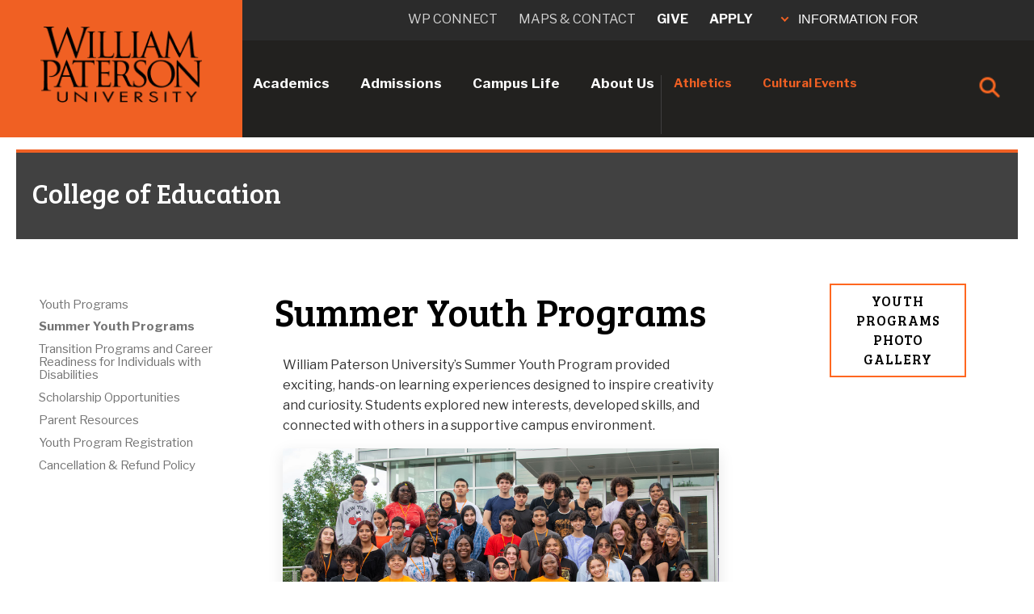

--- FILE ---
content_type: text/html;charset=UTF-8
request_url: https://www.wpunj.edu/coe/pre-college-youth-programs/summer-youth-programs?utm_source=teenlife
body_size: 13397
content:
<!doctype html>
<html lang="en">
<head>
    

 






<!-- VERSION 2 10.31.23 -->

<meta charset="utf-8">
<meta http-equiv="X-UA-Compatible" content="IE=edge">
<meta name="viewport" content="width=device-width,initial-scale=1.0, maximum-scale=1.0">

<link rel="apple-touch-icon" href="/template/wp17/images/wp-button.png">



      <title>Summer Youth Programs | William Paterson University</title>
  
  <link rel="canonical" href="https://www.wpunj.edu/coe/pre-college-youth-programs/summer-youth-programs" />
  <meta name="description" content="Summer Youth Programs at William Paterson University of New Jersey" />








  <meta property="og:type" content="website" />
  <meta property="og:site_name" content="William Paterson University" />
  <meta property="og:url" content="https://www.wpunj.edu/coe/pre-college-youth-programs/summer-youth-programs" />
  <meta property="og:title" content="Summer Youth Programs" />
  <meta property="og:description" content="Summer Youth Programs at William Paterson University of New Jersey" />
  <meta property="og:image" content="https://www.wpunj.edu/template/images/WP-Stacked-Logo-social.jpg" />
  <meta property="og:image:secure_url" content="https://www.wpunj.edu/template/images/WP-Stacked-Logo-social.jpg" />
  <meta property="og:image:width" content="1200" />
  <meta property="og:image:height" content="630" />
  <meta property="og:image:alt" content="William Paterson University mark" />


<!-- Twitter Card (mirror OG exactly) -->
<meta name="twitter:card" content="summary_large_image">
<meta name="twitter:site" content="@wpunj_edu">
<meta name="twitter:title" content="Summer Youth Programs">
<meta name="twitter:description" content="Summer Youth Programs at William Paterson University of New Jersey">
<meta name="twitter:image" content="https://www.wpunj.edu/template/images/WP-Stacked-Logo-social.jpg">
<meta name="twitter:image:alt" content="William Paterson University mark">


<link rel="preconnect" href="https://fonts.googleapis.com">
<link rel="preconnect" href="https://fonts.gstatic.com" crossorigin>
<link href="https://fonts.googleapis.com/css?family=Bree+Serif" rel="stylesheet" type="text/css">
<link href="https://fonts.googleapis.com/css?family=Oswald" rel="stylesheet" type="text/css">
<link href="https://fonts.googleapis.com/css?family=Open+Sans:400,700" rel="stylesheet">
<link href="https://fonts.googleapis.com/css?family=Open+Sans+Condensed:300,700" rel="stylesheet">
<link href="https://fonts.googleapis.com/css2?family=Libre+Franklin:ital,wght@0,100..900;1,100..900&display=swap" rel="stylesheet">
<link rel="stylesheet" href="https://use.typekit.net/jam1gzt.css">
<link rel="stylesheet" type="text/css" href="/template/ecus/css/animate.css">
<link rel="stylesheet" type="text/css" href="/template/ecus/css/liquid-slider.css">

<link href="//www.wpunj.edu/template/wp24/css/style.css"  rel="stylesheet" type="text/css">
<link href="//www.wpunj.edu/template/wp24/css/temp.css"  rel="stylesheet" type="text/css">
<link href="//www.wpunj.edu/template/wp24/css/btn.css"  rel="stylesheet" type="text/css">
<link href="//www.wpunj.edu/template/wp17/css/print.css"  rel="stylesheet" type="text/css">

<script src="//code.jquery.com/jquery-3.2.1.min.js"></script>
<script src="https://kit.fontawesome.com/e32e9c1070.js" crossorigin="anonymous"></script>
<script src="/template/wp21/accordion-new.js"></script>

<style>
@font-face {
  font-family: 'Strive-Regular';
  src: url('/template/wp24/fonts/Strive-Regular.otf') format('opentype');
}
</style>

<!-- Google Tag Manager (one copy) -->
<script>
(function(w,d,s,l,i){w[l]=w[l]||[];w[l].push({'gtm.start':
new Date().getTime(),event:'gtm.js'});var f=d.getElementsByTagName(s)[0],
j=d.createElement(s),dl=l!='dataLayer'?'&l='+l:'';j.async=true;j.src=
'https://www.googletagmanager.com/gtm.js?id='+i+dl;f.parentNode.insertBefore(j,f);
})(window,document,'script','dataLayer','GTM-KJ9PBLG');
</script>

<!-- Meta Pixel (both IDs, single loader) -->
<script>
!function(f,b,e,v,n,t,s){if(f.fbq)return;n=f.fbq=function(){n.callMethod?
n.callMethod.apply(n,arguments):n.queue.push(arguments)};if(!f._fbq)f._fbq=n;
n.push=n;n.loaded=!0;n.version='2.0';n.queue=[];t=b.createElement(e);t.async=!0;
t.src=v;s=b.getElementsByTagName(e)[0];s.parentNode.insertBefore(t,s)}
(window,document,'script','https://connect.facebook.net/en_US/fbevents.js');
fbq('init','2304197563077597');
fbq('init','156396723328886');
fbq('track','PageView');
</script>
<noscript>
  <img height="1" width="1" style="display:none"
       src="https://www.facebook.com/tr?id=2304197563077597&ev=PageView&noscript=1"/>
  <img height="1" width="1" style="display:none"
       src="https://www.facebook.com/tr?id=156396723328886&ev=PageView&noscript=1"/>
</noscript>



</head>

<body>

<div class="mMenuBtnSide">
   <img src="/template/wp24/images/mobile-menu-new.png" alt="mMenu" class="mMenuIcon" />
</div>

<div class="explorePageMenu"><span class="explorePageMenuArrow"></span>In this Section</div>

<!------------------------->
<!-- GLOBAL MOBILE MENU -->
<!------------------------>
<div class="globalMenuMobilePanel">

    <ul class="mobile-menu microMenuText">
      <li><a href="/academics/index.html" target="_parent">Academics</a></li>
      <li><a href="/admissions/index.html" target="_parent">Admissions</a></li>
      <li><a href="/campus-life/index.html" target="_parent">Campus Life</a></li>
      <li><a href="/about-us/index.html">About Us</a></li>
    </ul>
    
    <ul class="mobile-menu miniMenuText">
      <li><a href="//www.wpupioneers.com" target="_parent">Athletics</a></li>
      <li><a href="//www.wpunj.edu/wppresents/" target="_parent">Cultural Events</a></li>
    </ul>
    
    <div class="InfoMobileText">
      <p>INFORMATION FOR</p>
    </div>
    
    <ul class="smallMobileMenuText">
      <li><a href="/admissions/" target="_parent">Prospective Students</a></li>
      <li><a href="/enrolled/" target="_parent">Current Students</a></li>
      <li><a href="/faculty-and-staff/" target="_parent">Faculty & Staff</a></li>
      <li><a href="//www.wpunj.edu/parents-and-family/">Parents & Family</a></li>
      <li class="smallMobileMenuText"><a href="//www.wpunj.edu/giving/" target="_parent">Donors</a></li>
      <li class="smallMobileMenuText"><a href="//www.wpunj.edu/alumni/" target="_parent">Alumni</a></li>
      <li class="smallMobileMenuText"><a href="//www.wpunj.edu/community/" target="_parent">Our Local Community</a></li>
    </ul>
    
    <div class="divcontainIt">
        <div class="topdivContainIt">
            <div><a href="http://wpconnect.wpunj.edu" target="_parent">WP CONNECT</a></div>
            <div><a href="/directories/maps-and-contacts/index.html" target="_parent">MAPS & CONTACT</a></div>
        </div>
        <div class="bottomdivContainIt">
            <div><a href="https://www.wpunj.edu/giving/">GIVE</a></div>
            <div><a href="/admissions/apply-now.html">APPLY</a></div>
        </div>
    </div>
</div>
    

<!------------------------>
<!-- END GLOBAL MOBILE MENU -->
<!------------------------>


<div class="darkblackfill">

    <div class="smallMenuText mobile-menu" id="page-mobile-menu"> </div>

</div>



<!-- Mobile Menu End -->

<!-- Header -->
<header>
    <div id="topnav">
        <div class="orangebar">&nbsp;</div>
        <div class="logo">
            <a href="//www.wpunj.edu/home/index.html"><img src="/template/wp24/images/wpStackedBlack.png" alt="WP logo black" /></a>
        </div>   
        <div class="logoMobile">
            <a href="//www.wpunj.edu/home/index.html"><img src="/template/wp24/images/wp-two-line-logo.png" alt="WP logo two line" /></a>

            <!-- MOBILE SEARCH CONTAINER -->
            <div class="searchContainerOuterM">                     
                <div class="searchContainerM">
                    <div class="searchIconM" id="searchIconM"> <img class="searchImgM" 
                            src="[data-uri]"
                            alt="Search Icon" /> 
                    </div>
                <div class="closeIconM" id="closeIconM"> 
                    <img src="[data-uri]"> 
                </div>
                
                <div class="searchBarContainerM">
                    <form name="searchForm" id="searchForm" action="https://wpconnect.wpunj.edu/directories/search/" role="search">
                      <input name="q" id="headsearchfield2" maxlength="50" type="text" placeholder="Enter Search Criteria" aria-label="Search through the wpunj website">
                      <input type="hidden" name="domains" value="wpunj.edu">
                      <input type="hidden" name="sitesearch" value="wpunj.edu">
                    </form>
                    <div class="searchArrowM" id="search-ArrowM"> 
                        <img class="searchArrowImgM" width="40" height="40" onclick="submitSearchFormM();" 
                                    src="[data-uri]" 
                                    alt="Search Arrow" /> 
                    </div>
                </div>
            </div>
        </div>  
    </div> 
    <!-- END MOBILE SEARCH CONTAINER --> 
                       
                       
    <nav role="navigation">
		<ul class="top-menu">
      		<li>
      		    <a id="academicsBtn" href="//www.wpunj.edu/academics/index.html">Academics</a>
       		    <div class="hovermenu">
           	    	<div class="hoverback">
                        <div>
                    		<h5>Academic Programs</h5>
                            <ul>
                                <li><a href="/academics/index.html">Program Search</a></li>
                                <li><a href="//www.wpunj.edu/ucc/index.html">University Core Curriculum</a></li>
                                <li><a href="https://selfservice9.wpunj.edu/StudentRegistrationSsb/ssb/term/termSelection?mode=search">Course Offerings by Semester</a></li>
                                <li><a href="//www.wpunj.edu/registrar/registration/">Register for Classes</a></li>
                                <li><a href="https://academiccatalog.wpunj.edu/index.php">Undergraduate Catalog</a></li>
                                <li><a href="https://academiccatalog.wpunj.edu/index.php?catoid=43">Graduate Catalog</a></li>
                                <li><a href="//www.wpunj.edu/academics/online-degree-programs/index.html">Online Degree Programs</a></li>
                                <li><a href="//www.wpunj.edu/academics/alternate-credentials/index.html">Alternate Credentials</a></li>
                                <li><a href="/academics/undergraduate-research/">Student Research, Scholarship, and Creative Expression</a></li>
                            </ul>
                        </div>
                                
                        <div>
                            <h5>Academic Resources</h5>
                            <ul>
                                <li><a href="//www.wpunj.edu/academicsupport/">Academic Support Services</a></li>
                                <li><a href="//www.wpunj.edu/advisement-center/">Advisement Center</a></li>
                                <li><a href="//www.wpunj.edu/library/">Library</a></li>
                                <li><a href="//www.wpunj.edu/it/">Information Technology</a></li>
                                <li><a href="http://bb.wpunj.edu/">Blackboard</a></li>
                                <li><a href="/provost/calendars/index.html">Academic Calendar</a></li>
                                <li><a href="//www.wpunj.edu/career-center/">Career Development</a></li>
                                <li><a href="//www.wpunj.edu/career-center">Internships</a></li>
                                <li><a href="//www.wpunj.edu/cie/index.html">Center for International Education</a></li>
                                <li><a href="//www.wpunj.edu/cie/programs/">Study Abroad</a></li>
                                <li><a href="https://wpconnect.wpunj.edu/directories/staff-directory.cfm">Faculty & Staff Directory</a></li>
                            </ul>
                        </div>
                                
                                
                        <div>
                            <h5>Colleges & <br>Academic Units</h5>
                            <ul>
                                <li>
                                    <a href="//www.wpunj.edu/academics/colleges-departments.html">Colleges & Departments</a>
									<ul>
										<li><a href="//www.wpunj.edu/cpe/">College of Adult and Professional Studies</a></li>
										<li><a href="//www.wpunj.edu/cohss/">College of Arts, Humanities, and Social Sciences</a></li>
										<li><a href="//www.wpunj.edu/ccob/">Cotsakos College of Business</a></li>
										<li><a href="//www.wpunj.edu/coe/">College of Education</a></li>
										<li style="border:none;"><a href="//www.wpunj.edu/cosh/">College of Science and Health</a></li>
									</ul>
                                </li>
                                
                                
                                
								<li><a href="//www.wpunj.edu/mercer/index.html">WPUNJ at Mercer</a></li>
								<li><a href="/honors-program/index.html">Honors College</a></li>
                                <li><a href="//www.wpunj.edu/academics/special-programs.html">Special Programs</a></li>
                                <li><a href="//www.wpunj.edu/provost/">Office of the Provost</a></li>
                            </ul>
                        </div>
                                                              

            </li>
                        <li><a id="admissionsBtn" href="//www.wpunj.edu/admissions/index.html">Admissions</a>
                     		<div class="hovermenu">
                       			<div class="hoverback">
                       				<div><a href="//www.wpunj.edu/admissions/undergraduate/"><h5>Undergraduate Admissions</h5></a>
                                    <ul>
                      
					<li><a href="//www.wpunj.edu/admissions/undergraduate/apply.html" onclick="tclick('Undergraduate', 'applyTemplate');">Apply Now</a></li>
					<li><a href="//www.wpunj.edu/admissions/undergraduate/undergraduate-events.html">Visit Campus</a></li>
                                         <li><a href="//www.wpunj.edu/admissions/undergraduate/affording-wpu.html">Funding Your Education</a></li>
                                        <li><a href="/admissions/undergraduate/experience-wp/">Discover the WP Experience</a></li>
                                        <li><a href="https://apply.wpunj.edu/register/RequestInfo" onclick="tclick('Undergraduate', 'requestInfo');">Request Information </a></li>
					                    <li><a href="http://academiccatalog.wpunj.edu/index.php">Course Catalog</a></li>
                                         <li><a href="//www.wpunj.edu/admissions/undergraduate/check-my-status.html">My Application Status</a></li>
                                         <li><a href="https://wpunj.edu/admissions/international/freshman/index.html">International Students</a></li>
                                         <li><a href="//www.wpunj.edu/admissions/undergraduate/accepted-students/">Accepted Students</a></li>
					<li><a href="//www.wpunj.edu/admissions/undergraduate/school-counselors.html">School Counselors</a></li>
					<li><a href="//www.wpunj.edu/admissions/undergraduate/for-parents-and-family">Parents & Family</a></li>
					<li><a href="//www.wpunj.edu/admissions/undergraduate/contact.html">Contact Admissions</a></li>
                                    </ul>
                          </div>
                                
                                <div>
										<a href="//www.wpunj.edu/admissions/graduate/"><h5>Graduate Admissions</h5></a>
<ul>
    <li><a href="/admissions/graduate/about-us">About Us</a></li>
    <li><a href="/admissions/graduate/programs.html">Graduate Academic Programs</a></li>
    <li><a href="/admissions/graduate/how-to-apply">Apply Now</a></li>
    <li><a href="/admissions/graduate/prospective-students/my-status.html">My Application Status</a></li>
    <li><a href="/admissions/graduate/admitted-students">Admitted Students</a></li>
    <li><a href="/admissions/international/graduate/index.html">International Students</a></li>
    <li><a href="/admissions/graduate/prospective-students">Prospective Students</a></li>
    <li><a href="/admissions/graduate/events.html">Upcoming Events</a></li>
    <li><a href="/admissions/graduate/prospective-students/faq.html">FAQ</a></li>
</ul>
                             
                </div>
                                
                                
                                <div>
									<a href="//www.wpunj.edu/admissions/international/"><h5>International Students</h5></a>
                                    <ul>
                                        <li><a href="http://wpunj.edu/admissions/international/freshman/index.html">Freshman</a></li>
                                        <li><a href="http://wpunj.edu/admissions/international/transfer/index.html">Transfer</a></li>
                                        <li><a href="http://wpunj.edu/admissions/international/graduate/index.html">Graduate</a></li>
                                    </ul>

									<h5>Learn About WP</h5>
                                    <ul>
                                        <li><a href="/admissions/undergraduate/visit.html" onclick="tclick('Undergraduate', 'campusTour');">Visit the Campus</a></li>
                                        <li><a href="/virtualtour/">Take a Virtual Tour</a></li>
                                        <li><a href="/admissions/undergraduate/experience-wp/">Experience WP</a></li>
                                    </ul>
                </div>
                                
   
             			</li>
                        <li><a id="campuslifeBtn" href="//www.wpunj.edu/campus-life/index.html">Campus Life</a>
                     		<div class="hovermenu">
                       			<div class="hoverback">
                       				<div>
<h5>Activities</h5>
                                    <ul>
                                         <li><a href="http://pioneerlife.wpunj.edu/">Pioneer Life Portal</a></li>
                                         <li><a href="http://wpupioneers.com/">Athletics</a></li>
                                         <li><a href="//www.wpunj.edu/wppresents/">Arts on Campus</a></li>
                                         <li><a href="//www.wpunj.edu/campus-activities/">Campus Activities</a></li>
                                         <li><a href="/civic-engagement/">Civic Engagement</a></li>
                                         <li><a href="//www.wpunj.edu/directories/clubs-and-organizations.html">Clubs & Organizations</a></li>
                                         <li><a href="//www.wpunj.edu/reccenter/club-sports.html">Club Sports</a></li>
                                         <li><a href="//www.wpunj.edu/reccenter/index.html">Recreational Services</a></li>
                                         <li><a href="//www.wpunj.edu/sga/index.html">Student Government Association (SGA)</a></li>
                                         <li><a href="//www.wpunj.edu/calendar/index.html">Weekly Calendar</a></li>
                                    </ul>
<h5>Housing & Dining</h5>
                                    <ul>
                                         <li><a href="//www.wpunj.edu/hospitality/dining-services/">Dining Services</a></li>
                                         <li><a href="//www.wpunj.edu/hospitality/">Hospitality Services</a></li>
                                         <li><a href="//www.wpunj.edu/reslife/">Housing - Residence Life</a></li>
                                    </ul>

                             
                </div>
                                
                                
                                <div>
<h5>Transportation</h5>
                                    <ul>
                                         <li><a href="//www.wpunj.edu/commuter/">Commuter Services</a></li>
                                         <li><a href="//www.wpunj.edu/commuter/services.html">Transportation Services</a></li>
                                         <li><a href="//www.wpunj.edu/dotAsset/252750.pdf">WP Shuttle Bus Schedules [pdf]</a></li>
                                    </ul>

<h5>Resources</h5>
                                    <ul>
                                         <li><a href="//www.wpunj.edu/enrolled/student-development/index.html">Division of Student Development</a></li>
                                         <li><a href="//www.wpunj.edu/student-conduct/student-handbook/">Student Handbook (policies and resources)</a></li>
                                         <li><a href="http://www.bkstr.com/Home/10001-10151-1?demoKey=d">University Bookstore</a></li>
                                         <li><a href="//www.wpunj.edu/directories/offices-and-departments.html">Other Departments</a></li>
                                         <li><a href="//www.wpunj.edu/webmaster/contact.html">Website Comments</a></li>
                                    </ul>
                                    <!-- Equity and Inclusion -->
                                    <h5>Equity & Inclusion</h5>
                                    <ul>
                                         <li><a href="/Institutional-Equity-and-Diversity/">Division of Equity and Inclusion</a></li>
                                         <li><a href="/osdi/">Office for Student Diversity and Inclusion</a></li>
                                    </ul>
                                    <!-- /Equity and Inclusion -->
                </div>

   <div>
<h5>Services</h5>
                                    <ul>
                                         <li><a href="//www.wpunj.edu/accessibilityresourcecenter/">Accessibility Resource Center (Disability Services)</a></li>
                                         <li><a href="//www.wpunj.edu/career-center/">Career Development</a></li>
                                         <li><a href="/coe/child-development-center">Child Development Center</a></li>
                                         <li><a href="//www.wpunj.edu/enrolled/student-development/dean-of-students/">Dean of Students</a></li>
                                         <li><a href="//www.wpunj.edu/event-services/index.html">Events and Conference Services</a></li>
                                         <li><a href="/studentaccounts/">Student Accounts (Bursar)</a></li>
                                         <li><a href="/centerss/">Student Enrollment Services</a></li>
                                         <li><a href="//www.wpunj.edu/veterans/">Veteran/Military Services</a></li>
                                    </ul>
<h5>Health & Safety</h5>
                                         <ul>
                                         <li><a href="//www.wpunj.edu/police/">University Police</a></li>
                                         <li><a href="https://itwiki.wpunj.edu/index.php/Emergency_Notifications#Rave_Guardian_App">Rave Guardian Mobile App</a></li>
                                         <li><a href="//www.wpunj.edu/health-wellness/">Counseling, Health, & Wellness Center</a></li>
                                         <li><a href="//www.wpunj.edu/police/SafeWalkFlyer.pdf">Safe Walk Escort Service</a></li>
                                         </ul>

                </div>
                                
   
           				  </div>
                        </li>
                        <li><a id="aboutusBtn" href="//www.wpunj.edu/about-us/index.html">About Us</a>
                          <div class="hovermenu">
                          	<div class="hoverback">
                          		 <div>
<h5>What's Happening</h5>
                                         <ul>
                                           <li><a href="//www.wpunj.edu/news/">University News</a></li>
                                           <li><a href="//www.wpunj.edu/calendar/">Events Calendar</a></li>
                                           <li><a href="//www.wpunj.edu/wppresents/">Arts on Campus</a></li>
                                           <li><a href="//www.wpunj.edu/social-media/social-media-directory.html">Social Media Directory</a></li>
                                         </ul>
                            
<h5>Community</h5>
                                         <ul>
                                           <li><a href="/coe/child-development-center">Child Development Center</a></li>
                                           <li><a href="/civic-engagement/">Civic Engagement</a></li>
                                           <li><a href="/about-us/consumer-information.html">Consumer Information</a></li>
                                           <li><a href="/human-resources/jobs-careers-comp/employment-opportunities">Employment Opportunities</a></li>
                                           <li><a href="/about-us/hsi.html">Hispanic-Serving Institution</a></li>
                                           <li><a href="//www.wpunj.edu/community">Our Community</a></li>
                                           <li><a href="//www.wpunj.edu/police/">University Police</a></li>
										   <li><a href="/sustainability/">University Sustainability</a></li>
                                         </ul>
                             
                </div>




                                <div>
<h5>About WP</h5>
                                         <ul>
                                           <li><a href="https://wpconnect.wpunj.edu/directories/offices-standalone.cfm">All Departments</a></li>
                                           <li><a href="//www.wpunj.edu/about-us/university-facts.html">University Facts</a></li>
                                           <li><a href="//www.wpunj.edu/about-us/history/">Our History</a></li>
                                           <li><a href="//www.wpunj.edu/about-us/university-background.html">Our Background</a></li>
                                           <li><a href="//www.wpunj.edu/about-us/mission.html">Mission, Vision, and Core Values</a></li>
                                           <li><a href="//www.wpunj.edu/about-us/honors_awards.html">Honors and Awards</a></li>
                                           <li><a href="//www.wpunj.edu/annual-report">University Annual Report</a></li>  
                                           <li><a href="/institutional-effectiveness/accountability/student-achievements">Student Achievements</a></li>
                                           <li><a href="//www.wpunj.edu/virtualtour/">University Virtual Tour</a></li>
                                           <li><a href="//www.wpunj.edu/alumni/">Our Alumni</a></li>
                                           <li><a href="//www.wpunj.edu/giving/">Giving to WP</a></li>
                                           <li><a href="//www.wpunj.edu/policies/">University Policies</a></li>
                                           <li><a href="//www.wpunj.edu/about-us/public_record_request.html">Open Public Records Request</a></li>
                                           <li><a href="//www.wpunj.edu/about-us/strategic-planning.html">Strategic Plan</a></li>
                                         </ul>
                                         
                                         <!-- Diversity and Inclusion -->
                                    <h5>Equity & Inclusion</h5>
                                    <ul>
                                         <li><a href="/Institutional-Equity-and-Diversity/">Division of Equity and Inclusion</a></li>
                                         <li><a href="/osdi/">Office for Student Diversity and Inclusion</a></li>
                                    </ul>
                                    <!-- /Diversity and Inclusion -->
                             
                </div>


                                <div>
									<a href="//www.wpunj.edu/administration/"><h5>Administration</h5></a>
                                        <ul>
                                            <li><a href="//www.wpunj.edu/university/BoardOfTrustees/index.html">Board of Trustees</a></li>
                                            <li><a href="//www.wpunj.edu/president/">Office of the President</a></li>
                                            <li><a href="//www.wpunj.edu/provost/">Provost and Academic Affairs</a></li>
                                            <li><a href="//www.wpunj.edu/avp-administration/">Administration, Capital Planning, and Physical Plant Operations</a></li>
                                            <li><a href="//www.wpunj.edu/enrollment-mng/">Enrollment Management</a></li>
                                            <li><a href="/Institutional-Equity-and-Diversity/">Equity and Inclusion</a></li>
                                            <li><a href="//www.wpunj.edu/office-of-the-controller/">Finance and Controller</a></li>
                                            <li><a href="//www.wpunj.edu/general-counsel/">General Counsel</a></li>
                                            <li><a href="//www.wpunj.edu/human-resources/">Human Resources</a></li>
                                            <li><a href="//www.wpunj.edu/it/">Information Technology</a></li>
                                            <li><a href="//www.wpunj.edu/giving/">Institutional Advancement</a></li>
                                            <li><a href="//www.wpunj.edu/mpr/">Marketing and Public Relations</a></li>
                                            <li><a href="//www.wpunj.edu/strategic-initiatives-and-university-relations/">Strategic Initiatives and University Relations</a></li>
                                            <li><a href="//www.wpunj.edu/enrolled/student-development/">Student Development</a></li>
                                        </ul>
                             
                </div>




                        </li>
                        <li><a id="athleticsBtn" class="orangeGlobalMenu" href="http://wpupioneers.com/">Athletics</a></li>
                        <li><a class="orangeGlobalMenu" href="/culture/">Cultural Events</a></li>
                        <li>
                            <!-- SEARCH CONTAINER -->
<div class="searchContainer">
    <div class="searchIcon" id="searchIcon">
        <img class="searchImg" 
                src="[data-uri]"
                alt="Search Icon" />
    </div>
    <div class="closeIcon" id="closeIcon">
        <img 
            src="[data-uri]">
    </div>
    <div class="searchbarContainer">
        <form name="searchForm" id="searchForm" action="https://wpconnect.wpunj.edu/directories/search/" role="search">
            <input name="q" id="headsearchfield1" maxlength="50" type="text" placeholder="Enter Search Criteria" aria-label="Search through the wpunj website">
            <input type="hidden" name="domains" value="wpunj.edu">
            <input type="hidden" name="sitesearch" value="wpunj.edu">      
        </form>
        <div class="searchArrow" id="search-Arrow">
            <img class="searchArrowImg" width="40" height="40" onclick="submitSearchForm();" 
                src="[data-uri]" 
                alt="Search Arrow" />
        </div>
    </div>
</div>
                            <!-- END SEARCH CONTAINER -->
                        </li>
                    </ul>
              </nav>
              
              <div class="uppernavBkgnd">
              		<ul class="uppernav">
                        <li><a  href="http://wpconnect.wpunj.edu/">WP connect</a></li>
                        <li><a href="/directories/maps-and-contacts/index.html">Maps & Contact</a></li>
                        <li><a class="orangeGlobalMenu orangeGlobalMenuTop"  href="/giving/" >Give</a></li>
                        <li><a class="orangeGlobalMenu orangeGlobalMenuTop" href="//www.wpunj.edu/admissions/apply-now.html">Apply</a></li>
                        <li>
                         <button id="infoForTrigger" onclick="myFunction()">
    <span class="infoForArrow"></span> INFORMATION FOR
</button>

<div id="infoFor">
    <ul>
        <li><a href="//www.wpunj.edu/admissions">Prospective Students</a></li>
        <li><a href="//www.wpunj.edu/enrolled/">Current Students</a></li>
        <li><a href="//www.wpunj.edu/faculty-and-staff/">Faculty & Staff</a></li>
        <li><a href="//www.wpunj.edu/parents-and-family/">Parents & Family</a></li>
        <li><a href="//www.wpunj.edu/giving/">Donors</a></li>
        <li><a href="//www.wpunj.edu/alumni/">Alumni</a></li>
        <li><a href="//www.wpunj.edu/community/">Our Local Community</a></li>
    </ul>
</div>
                            
                        </li>
                        
                    </ul>
                    </div>
  <!-- script for MOBILE search container --> 
<script>
    $(document).ready(function () {
        const searchIconM = $("#searchIconM");
        const closeIconM = $("#closeIconM");
        const searchBarContainerM = $(".searchBarContainerM");

        // Hide the search bar container and show the search icon on page load
        searchBarContainerM.hide();
        closeIconM.hide();
        searchIconM.show();

        searchIconM.on("click", function () {
            searchBarContainerM.fadeIn(400); // 400 milliseconds
            closeIconM.show(); // No animation for close icon
            searchIconM.hide(); // No animation for search icon
            $('#headsearchfield2').focus(); // Focus the search field
        });

        closeIconM.on("click", function () {
            searchBarContainerM.fadeOut(400);
            closeIconM.hide(); // No animation for close icon
            searchIconM.show(); // No animation for search icon
        });

        // Add keydown event to the search field
        $('#headsearchfield2').keydown(function (event) {
            if (event.keyCode == 13) { // 13 is the Enter key
                event.preventDefault(); // Prevent the default form submit
                submitSearchFormM();
            }
        });
    });

function submitSearchFormM() {
    const searchField = document.getElementById('headsearchfield2');
    const searchTerm = searchField.value.trim();
    if (searchTerm !== '') {
        window.location.href = 'https://wpconnect.wpunj.edu/directories/search/?q=' + encodeURIComponent(searchTerm);
    } else {
        alert('Please enter a search term.');
    }
}
</script>                  
<!-- script for search container --> 
<script>
    $(document).ready(function () {
        const searchIcon = $("#searchIcon");
        const closeIcon = $("#closeIcon");
        const searchBarContainer = $(".searchbarContainer");

        // Hide the search bar container and show the search icon on page load
        searchBarContainer.hide();
        closeIcon.hide();
        searchIcon.show();

        searchIcon.on("click", function () {
            searchBarContainer.fadeIn(400); // 400 milliseconds
            closeIcon.show(); // No animation for close icon
            searchIcon.hide(); // No animation for search icon
            $('#headsearchfield1').focus(); // Focus the search field
        });

        closeIcon.on("click", function () {
            searchBarContainer.fadeOut(400);
            closeIcon.hide(); // No animation for close icon
            searchIcon.show(); // No animation for search icon
        });

        // Add keydown event to the search field
        $('#headsearchfield1').keydown(function (event) {
            if (event.keyCode == 13) { // 13 is the Enter key
                event.preventDefault(); // Prevent the default form submit
                submitSearchForm();
            }
        });
    });

function submitSearchForm() {
    const searchField = document.getElementById('headsearchfield1');
    const searchTerm = searchField.value.trim();
    if (searchTerm !== '') {
        window.location.href = 'https://wpconnect.wpunj.edu/directories/search/?q=' + encodeURIComponent(searchTerm);
    } else {
        alert('Please enter a search term.');
    }
}

</script>



<!-- script for information for panel -->
<script>
function myFunction() {
    $("#infoFor").slideToggle("slow");
}
</script>  

<!-- script for global mobile menu panel -->
  <script>
$(document).ready(function() {
    $('.mMenuBtnSide').click(function() {
        $('.globalMenuMobilePanel').slideToggle('slow');
    });

});

</script>
                
                  
        	</div>                               
        </header>   
        
        

        
          <div class="header-spacer" >&nbsp;</div>
   


<section id="heading" >
<h2>College of Education</h2>
              
</section>

     
<section id="photo" class="border-top bpage-banner" >       

  <div class="site-wrap" >



<!-- page menu --->

<div id="secondmenu" aria-hidden="true" >
<div class="darkblackfill menu">
</div> 

</div>


<!-- global mobile menu --->
<div>
  </div>
  <script>
$(document).ready(function() {
    $('.explorePageMenu').click(function() {
        $('.darkblackfill').slideToggle('slow');
    });

    $(window).resize(function() {
        if ($(window).width() > 1024) {
            $('.darkblackfill').slideUp('slow');
        }
    });
});

</script></section>
          
 <main role="main">         
 <section class="subpage content">
     <div class="container-fluid clearfix padding" >
        <div class="row" >
        
        <div class="colwp3 col-lg-10 col-md-8 col-sm-8 col-xs-12 " >
        
        <div class="row padding">
            	<div class="col-md-2 col-fix-2" >
                  
                  





	














       <div class="menu-nav" role="navigation">
    
<ul>
      
         <li>       <a href='/coe/pre-college-youth-programs/index.html' target='_self'>Youth Programs</a>
      
            
                      </li>
      
          <li class="active_li">        <a href='/coe/pre-college-youth-programs/summer-youth-programs' target='_self'>Summer Youth Programs</a>
      
            
            
                   
                  </li>
      
         <li>       <a href='/coe/pre-college-youth-programs/transition-programs-individuals-disability' target='_self'>Transition Programs and Career Readiness for Individuals with Disabilities</a>
      
            
                      </li>
      
         <li>       <a href='/coe/pre-college-youth-programs/scholarship-opportunities' target='_self'>Scholarship Opportunities</a>
      
            
                      </li>
      
         <li>       <a href='/coe/pre-college-youth-programs/parent-resources' target='_self'>Parent Resources</a>
      
            
                      </li>
      
         <li>       <a href='https://wpconnect.wpunj.edu/cpe/catalog/youth/youth.cfm' target='_self'>Youth Program Registration</a>
      
            
                      </li>
      
         <li>       <a href='/coe/pre-college-youth-programs/cancellation-policy.html' target='_self'>Cancellation & Refund Policy</a>
      
            
                      </li>
  </ul>
</div>



                  
                  

 


				  
				  
				  <div data-device-sort="1" ></div>


                </div>
       
       			<div class="col-sm-10 col-md-6 col-lg-8" >
       
       		            
                <h1>Summer Youth Programs</h1>
        
          	             
 									<style>

/* Intro Section */
.summer-intro {
  max-width: 900px;
  margin: 2rem auto 1.5rem;
  text-align:left;
  padding: 0 1rem;
}


.summer-intro p {
  font-size: 16px;
  line-height: 1.6;
  color: #333;
}

/* Image Section */
.summer-photo {
  max-width: 900px;
  margin: 0 auto 2rem;
  padding: 0 1rem;
}

.summer-photo img {
  width: 100%;
  height: auto;
  
  box-shadow: 0 6px 18px rgba(0, 0, 0, 0.1);
}

/* Message Section */
.summer-message {
  max-width: 850px;
  margin: 0 auto 3rem;
  background: #fff;
  border: 1px solid #e6e6e6;
  padding: 1.75rem 1.5rem;
  text-align:left;
  color: #333;
}

.summer-message h2 {
  font-size: clamp(1.25rem, 2.5vw, 1.75rem);
  color: #111;
  margin-bottom: 0.75rem;
}

.summer-message p {
  line-height: 1.6;
  margin-bottom: 0.75rem;
}

.summer-message .contact {
  font-size: 0.95rem;
}

/* Responsive */
@media (max-width: 600px) {
  .summer-intro, .summer-message {
    text-align: left;
  }
}


</style>

<div class="summer-intro">
 
  <p>
    William Paterson University’s Summer Youth Program provided exciting, hands-on learning
    experiences designed to inspire creativity and curiosity. Students explored new interests,
    developed skills, and connected with others in a supportive campus environment.
  </p>
</div>

<div class="summer-photo">
  <img src="/coe/pre-college-youth-programs/images/JAC_5360.jpg?language_id=1" 
       alt="Students participating in the Summer Youth Program at William Paterson University">
</div>

<div class="summer-message">
  <h2>Stay Tuned for Summer 2026!</h2>
  <p>
    Our previous Summer Youth offerings have concluded. We’ll publish updates here once
    2026 plans are confirmed.
  </p>

</div>

    		</div>
       </div>
       
       </div>   
       
       
        <div class="col-lg-2 col-md-12 col-sm-12 col-xs-12 side-column-b" >
                                         
 <a class="btnBox btnLight"  href="/coe/pre-college-youth-programs/yp-photo-gallery.html" target="_blank" rel="noopener">Youth Programs Photo Gallery</a>
                 
                 
        </div>
       
         

       </div>
    </div>
</section>
</main>          
          
       
       
           <div class="swiper-container highlight-slider">
                  
        <div class="swiper-wrapper" > 
 
     
              	
                              </div>
                
               
                                     
       
            </div>
            
                


<!-- end program search specific code -->

<style>
/* General Styles */
.footerWP24 {
    background-color: #000;
    color: #fff;
    padding: 30px 10% 10px 10%;
    height: 470px;
}
.footerWP24 img {
    max-width: 380px;
}
.footerWP24 .footerTitle {
    float: left;
    margin: 0;
}
.footerWP24 .footerBtn {
    float: right;
    margin: 0;
}
.footerWP24 .footerBtn a {
    color: #fff;
    font-family: "Bree Serif", serif;
    text-transform: uppercase;
    margin-right: 20px;
}
.footerWP24 .footerBtn a:hover {
    color: #FF6720;
    text-decoration: none;
}
.footerWP24 .orangehr {
    display: block;
    height: 1px;
    border: 0;
    border-top: 1px solid #FF6720;
    margin: 1em 0;
    padding: 0;
}
.footerWP24 .footerColumn {
    clear: both;
}
.footerWP24 .footerColumn1 {
    width: 250px;
    float: left;
    padding: 10px;
    color: #fff;
    /*! margin-bottom: 40px; */
}
.footerWP24 .footerColumn1:nth-child(4) {
    text-align: right;
}
.footerWP24 .footerColumn1 h4 {
    margin-top: 0;
    text-transform: uppercase;
    color:#ff6720 !important;
    font-size: 12px;
    font-family: "Open Sans";
    font-weight: 700;
}
.footerWP24 .footerColumn4 {
    width: 250px;
    float: right;
    padding: 10px;
    color: #fff;
     /*! margin-bottom: 40px; */
}
.footerWP24 .footerColumn4:nth-child(4) {
    text-align: left;
}
.footerWP24 .footerColumn4 h4 {
    margin-top: 0;
    text-transform: uppercase;
    color: #808080;
    font-size: 12px;
    font-family: "Open Sans";
    font-weight: 700;
}
.footerWP24 .socialMediaBtn img {
    transition: transform 0.2s; /* Add transition for smooth scaling */
}
.footerWP24 .socialMediaBtn img:hover {
    transform: scale(1.2); /* Increase scale factor */
    cursor: pointer;
}
.footerWP24 ul {
    list-style: none;
    padding: 0;
    margin: 0;
}
.footerWP24 ul li {
    margin-bottom: 10px; /* Add space between each list item */
    font-size: 18px;
}
.footerWP24 a {
    color: #fff;
}
.footerWP24 a:hover {
    color: #FF6720;
    text-decoration: none;
}
.footerWP24 .socialMediaBtn {
    margin: 10px;
}
.footerWP24 .wpConnectBtn {
    margin-top: 10px;
    float: right;
}
.footerWP24 .grayhr {
    display: block;
    height: 1px;
    border: 0;
    border-top: 1px solid #aaa;
    margin: 1em 0;
    padding: 0;
}
.footerWP24 .footerAddress {
    float: left;
}
.footerWP24 .footerAddress p {
    color: #ccc;
}
.footerWP24 .footerAddressLine {
    white-space: nowrap; /* Ensures that the address remains on a single line */
}
.footerWP24 .footerCopyright p {
    float: right;
    color: #808080;
}

/* Media Query for smaller screens */
@media screen and (max-width: 1080px) {
    .footerWP24 {
        height: 600px;
    }
    .footerWP24 .footerColumn4{
        float:none;
    }
  
    .btnDark:hover {
        color: white !important;
    }
}

/* Media Query for smaller screens */
@media screen and (max-width: 600px) {
   
    .footerWP24 {
        padding: 10px 5% 10px 5%;
        height: 970px;
    }
    .footerWP24 .footerTitle {
        float: none; /* Remove float to stack title */
        margin-bottom: 10px; /* Add margin for spacing */
    }
    .footerWP24 .footerBtn {
        margin-top: 25px;
        float: none; /* Remove float to stack buttons */
        text-align: center;
    }
    .footerWP24 .footerColumn {
        display: flex; /* Use flexbox to stack columns */
        flex-direction: column; /* Stack columns vertically */
        width: 100%; /* Auto width for full width on mobile */
    }
    .footerWP24 .footerColumn1 {
        width: 100%; /* Auto width for full width on mobile */
        margin-bottom: 20px; /* Add margin for spacing */
    }
    .footerWP24 .footerColumn1:nth-child(3) {
        display: none; /* Hide the third column on mobile */
    }
    .footerWP24 .footerColumn1:nth-child(4) {
        order: -1; /* Set the order of column 4 to -1 to move it above column 1 */
        text-align: center;
    }
    .footerWP24 .footerColumn1:nth-child(4) .social-media-buttons img {
        display: inline-block; /* Ensure the buttons are displayed inline-block */
        text-align: center;
    }
  
    .footerWP24 .footerAddressLine {
        white-space: normal; /* Allows the address to wrap to the next line on smaller screens */
        display: block; /* Ensures that it occupies full width on smaller screens */
    }
    .footerWP24 .addressSeparator {
        display: none; /* Hides the separator "|" on mobile devices */
    }
    .footerWP24 .footerAddress {
        margin-top: 20px;
    }
  
    /* Media Query for screens up to 768px */
    .footerWP24 .socialMediaBtn img {
        flex: 1 1 40%; /* Flex property to ensure two icons per row */
        max-width: 40px; /* Maximum width of icons */
    }
}

/* Media Query for screens up to 992px */
@media screen and (max-width: 992px) {
    .footerWP24 .socialMediaBtn img {
        flex: 1 1 20%; /* Flex property to ensure multiple icons per row */
        max-width: 40px; /* Maximum width of icons */
    }
}

/* Media Query for screens up to 1080px */
@media screen and (max-width: 1080px) {
    .footerWP24 {
        height: auto;
    }
}


</style>

<div class="footerWP24"> <img src="/template/wp24/images/long-logo.png?language_id=1" alt="William Paterson University logo">
  <div class="footerBtn"> <a href="https://apply.wpunj.edu/register/RequestInfo?_gl=1*16btv9f*_gcl_au*OTk2NjgxMjg1LjE3MTgzMzU1NTI.*_ga*MTE2ODU0NDkwNy4xNzE4MzM1NTUy*_ga_3ZSJRVSFBS*MTcxODgyMTEwMy4zNi4xLjE3MTg4MjYzOTYuMC4wLjA." class="bWP24Footer"><span>Request Info</span></a> <a href="/admissions/undergraduate/visit.html" class="bWP24Footer"><span>Visit</span></a> <a href="/admissions/apply-now.html" class="bWP24Footer"><span>Apply</span></a> </div>
  <div style="clear: both;"></div>
  <hr class="orangehr">
  <div class="footerColumn"> 
    <!-- COLUMN 1 -->
    <div class="footerColumn1">
      <h4>Quick Links</h4>
      <ul>
        <li><a href="/human-resources/jobs-careers-comp/employment-opportunities">Employment Opportunities</a></li>
        <li><a href="/directories/maps-and-contacts/index.html">Campus Map</a></li>
        <li><a href="https://wpconnect.wpunj.edu/webmaster/">Contact Us</a></li>
      </ul>
    </div>
    <!-- COLUMN 2 -->
    <div class="footerColumn1">
      <h4>Get Connected</h4>
      <ul>
        <li><a href="/calendar/">Event Calendar</a></li>
        <li><a href="/news/">WP News</a></li>
        <li><a href="/giving/">Give to William Paterson</a></li>
        <li><a href="/social-media/social-media-directory.html">Social Media Directory</a></li>
      </ul>
    </div>
    <!-- COLUMN 3 -->
    <div class="footerColumn1"> 
      <!-- Leave this column blank --> 
    </div>
    <!-- COLUMN 4 -->
    <div class="footerColumn4">
      <div class="socialMediaBtn"> 
      <a href="https://www.facebook.com/MyWPU/"><img src="/template/wp24/images/social-fb+1.gif?language_id=1" style="margin-right: 10px;" alt="Facebook logo"></a> 
      <a href="https://www.instagram.com/wpunj/"><img src="/template/wp24/images/social-ig+1.gif?language_id=1"  style="margin-right: 10px;" alt="Instagram logo"></a> 
      <a href="https://twitter.com/WPUNJ_EDU"><img src="/template/wp24/images/social-x+1.gif?language_id=1" style="margin-right: 10px;" alt="X-Twitter logo"></a> 
      <a href="https://www.tiktok.com/@wpunj"><img src="https://www.wpunj.edu/dA/396fea2586/social-tt.jpg?language_id=1" style="margin-right: 10px; margin-top: 10px;" alt="TikTok logo"></a> 
     <a href="https://www.linkedin.com/school/wpunj/"><img src="https://www.wpunj.edu/dA/6dbeb229ec/social-li.jpg?language_id=1" style="margin-right: 10px; margin-top:10px;" alt="LinkedIn logo"></a>
     <a href="https://youtube.com/user/WilliamPatersonU"><img src="/template/wp24/images/social-yt.gif" style="margin-right: 10px; margin-top:10px;" alt="YouTube logo"></a></div>
      
      
      <a href="https://wpconnect.wpunj.edu" class="btnBox btnDark" >WP Connect</a> </div>
  </div>
  <div style="clear: both;"></div>
  <hr class="grayhr">
  <div class="footerColumn"> 
    <!-- Address on the left -->
    <div class="footerAddress">
      <p>300 Pompton Road<span class="addressSeparator"> | </span><span class="footerAddressLine">Wayne, New Jersey 07470
        </spn>
        <br>
        (973) 720-2000</p>
    </div>
    <!-- Copyright on the right -->
    <div class="footerCopyright">
      <p>Copyright &copy; 2024 | <a href="/policies/docs/misc/Website-Privacy-Policy-220517.html">Privacy Policy</a></p>
    </div>
  </div>
</div>
<link href="https://use.fontawesome.com/releases/v5.12.0/css/all.css" rel="stylesheet">

<script  src="//www.wpunj.edu/template/wp17/scripts/bowser.js"></script>
  
<script src="//www.wpunj.edu/template/wp17/scripts/swiper.jquery.min.js"></script>

<script src="//www.wpunj.edu/template/wp17/scripts/parallax.min.js"></script>

<script src="//www.wpunj.edu/template/wp17/scripts/bootstrap.min.js"></script>

<script src="https://cdn.jsdelivr.net/npm/js-cookie@2/src/js.cookie.min.js"></script>

      <script src="/template/ecus/scripts/jquery.easing.1.3.js"></script>
        <script src="/template/ecus/scripts/jquery.touchSwipe.min.js"></script>
        <script src="/template/ecus/scripts/jquery.liquid-slider.min.js"></script>

<link rel="stylesheet" href="https://cdnjs.cloudflare.com/ajax/libs/fancybox/3.3.5/jquery.fancybox.min.css" />
<script src="https://cdnjs.cloudflare.com/ajax/libs/fancybox/3.3.5/jquery.fancybox.min.js"></script>


<script  src="//www.wpunj.edu/template/wp17/scripts/main.js"></script>

<script>


function tclick( eventType, eventAction ){
	
	//_gaq.push(['_trackEvent', eventType, eventAction, '/coe/pre-college-youth-programs/summer-youth-programs']);
	ga('send', 'event', eventType, eventAction, '/coe/pre-college-youth-programs/summer-youth-programs');
	
}



function acalog_callback(){

$('.acalog').acalogWidgetize({
            gateway: 'https://academiccatalog.wpunj.edu'
        });	
}

$(document).ready(function(){
    
   
      
    if( $('.acalog').length ){  
        
		var r = false;
      
      var ascript = document.createElement('script');
      ascript.type = 'text/javascript';
      ascript.src = 'https://academiccatalog.wpunj.edu/widget-api/widget-api.min.js';
	  ascript.onload = ascript.onreadystatechange = function() {
		if ( !r && (!this.readyState || this.readyState == 'complete') )
		{
		  r = true;
		  acalog_callback();
		}
	
	  };
      document.body.appendChild(ascript);
      
  
    
    }
 
});    
</script>
        

<!--
<script>
(function(i,s,o,g,r,a,m){i['GoogleAnalyticsObject']=r;i[r]=i[r]||function(){
(i[r].q=i[r].q||[]).push(arguments)},i[r].l=1*new Date();a=s.createElement(o),
m=s.getElementsByTagName(o)[0];a.async=1;a.src=g;m.parentNode.insertBefore(a,m)
})(window,document,'script','//www.google-analytics.com/analytics.js','ga');

ga('create', 'UA-1175595-5', 'auto' );  // Replace with your property ID.
ga('send', 'pageview');

</script>
-->

<script type="text/javascript"> _linkedin_partner_id = "683377"; window._linkedin_data_partner_ids = window._linkedin_data_partner_ids || []; window._linkedin_data_partner_ids.push(_linkedin_partner_id); </script><script type="text/javascript"> (function(){var s = document.getElementsByTagName("script")[0]; var b = document.createElement("script"); b.type = "text/javascript";b.async = true; b.src = "https://snap.licdn.com/li.lms-analytics/insight.min.js"; s.parentNode.insertBefore(b, s);})(); </script> <noscript> <img height="1" width="1" style="display:none;" alt="" src="https://dc.ads.linkedin.com/collect/?pid=683377&fmt=gif" /> </noscript>

<!-- start number replacer -->
<script type="text/javascript"><!--
vs_account_id = "fwABAWEQ5dddtwBL";
//--></script>
<script type="text/javascript" src="https://rw1.marchex.io/euinc/number-changer.js">
</script>
<!-- end ad widget -->

<!-- JavaScript for smooth scrolling 
<script type="text/javascript">
   document.addEventListener('DOMContentLoaded', function() {
    // Example: only target the social feed "See All" arrow
    const button = document.querySelector('.socialFeedLink .btnArrowDark');
    if (!button) return;

    button.addEventListener('click', function (e) {
        e.preventDefault();
        const targetElement = document.getElementById('scrollTarget');
        if (targetElement) {
            targetElement.scrollIntoView({ behavior: 'smooth' });
        }
    });
});

</script>
-->


    
</body>
</html>

--- FILE ---
content_type: text/css
request_url: https://tags.srv.stackadapt.com/sa.css
body_size: -11
content:
:root {
    --sa-uid: '0-99641b36-6701-5b1c-7f74-4016ef1d570f';
}

--- FILE ---
content_type: application/javascript
request_url: https://api.lightboxcdn.com/z9gd/44774/www.wpunj.edu/jsonp/z?cb=1769126318536&dre=l&callback=jQuery36408708152963768059_1769126318517&_=1769126318518
body_size: 1183
content:
jQuery36408708152963768059_1769126318517({"response":"[base64].[base64]","success":true,"dre":"l"});